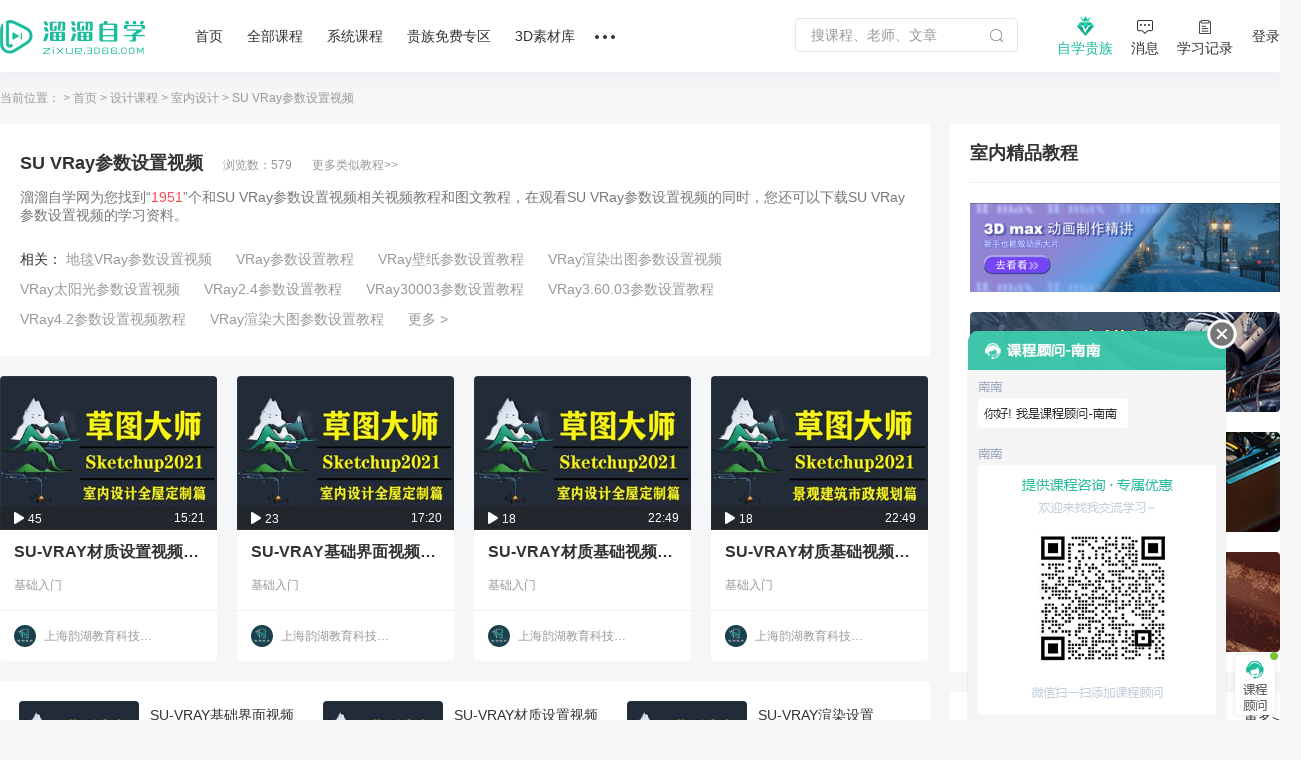

--- FILE ---
content_type: text/html; charset=utf-8
request_url: https://zixue.3d66.com/courserelation/relation_304127.html
body_size: 17527
content:
<!DOCTYPE html>

<head>

    <script src="https://static.3d66.com/zixuev2/src/js/public/isMobile.js"></script>
    <link rel="preload" as="image" href="https://img.3d66.com/new-admin/seo/img/banner-bg-4.png">
    <meta charset="UTF-8">
        <link rel="canonical" href="https://zixue.3d66.com/courserelation/relation_304127.html">
    <title>SU VRay参数设置视频_溜溜自学网</title>
<meta name="keywords" content="SU VRay参数设置视频,室内设计">
<meta name="description" content="溜溜自学网为您找到1951个和SU VRay参数设置视频相关视频教程和图文教程，在观看SU VRay参数设置视频的同时，您还可以下载SU VRay参数设置视频的学习资料。">
<link href='https://static.3d66.com/public/layui/css/layui.css' rel='stylesheet' type='text/css'/>
<link href='https://static.3d66.com/??public/css/reset.css,www2/css/public/swiper.min.css,public/css/topbar.css,www2/css/footer.css,/www2/css/right-fixed.css,/zixuev2/dist/css/zixue-over.css,/public/plugin/css/input-img-prev.css,/zixuev2/dist/css/new-index.css,/zixuev2/dist/css/conpon-alert.css,/zixuev2/dist/css/function-common.css,/zixuev2/dist/css/course-front.css,/zixuev2/dist/css/search-page.css,/zixuev2/dist/css/article.css,/zixuev2/dist/css/relation.css?v=1760610923' rel='stylesheet' type='text/css'>
<link id='layuicss-layer' rel='stylesheet' type='text/css' href='https://static.3d66.com/public/layer/theme/default/layer.css'>
    <!-- 阿里云waf -->
    <script src="https://aeu.alicdn.com/waf/jquery_221121.min.js"></script>
    <script src="https://aeu.alicdn.com/waf/interfaceacting220819.js"></script>
    <script src="https://aeu.alicdn.com/waf/antidomxss_v640.js"></script>
    
    <!--百度统计代码-->
    <script>
        var _hmt = _hmt || [];
        (function() {
            var hm = document.createElement("script");
            hm.src = "https://hm.baidu.com/hm.js?de9a43418888d1e2c4d93d2fc3aef899";
            var s = document.getElementsByTagName("script")[0];
            s.parentNode.insertBefore(hm, s);
        })();
    </script>
    <!--新加一个百度统计代码-->
    <script>
        var _hmt = _hmt || [];
        (function() {
            var hm = document.createElement("script");
            hm.src = "https://hm.baidu.com/hm.js?5230e87d448bd1b369e5d1d9d2ee08cc";
            var s = document.getElementsByTagName("script")[0];
            s.parentNode.insertBefore(hm, s);
        })();
    </script>
    <!-- Clarity tracking code for https://zixue.3d66.com/ -->
<script>
    (function(c,l,a,r,i,t,y){
        c[a]=c[a]||function(){(c[a].q=c[a].q||[]).push(arguments)};
        t=l.createElement(r);t.async=1;t.src="https://www.clarity.ms/tag/"+i+"?ref=bwt";
        y=l.getElementsByTagName(r)[0];y.parentNode.insertBefore(t,y);
    })(window, document, "clarity", "script", "t5ffh1426w");
</script><link href="https://static.3d66.com/tp/build/modal/css/index.css" rel="stylesheet" type="text/css"></head>
<body>


<input type="hidden" id="seo_page" name="seo_page" value="4">
<div id="app">
    <div class="soft-nav-outer">
    <div class="soft-nav">
        <div class="container">
           
            <ul class="nav js-nav">
            <div class="logo">
                <a href="/" data-buried="1">
                    <img src="https://static.3d66.com/softv2/images/logo.png" alt="3D溜溜网">
                </a>
            </div>
                <li><a href="/" data-buried="2">首页</a></li>
                <li>
                    <a href="https://zixue.3d66.com/course_0_0_all.html" target="_blank" data-buried="3">全部课程</a>
                    <div class="subnav-all-courses clearfix">
                        <div class="all-left clearfix">
                            <div class="all-list-cousr">
                                <a href="https://zixue.3d66.com/course_619_0_all_def_0.html" target="_blank" class="active">软件课程</a>
                                <div class="icon-bottom"></div>
                            </div>
                            <div class="all-list-cousr">
                                <a href="https://zixue.3d66.com/course_212_0_all_def_0.html" target="_blank">室内设计</a>
                                <div class="icon-bottom"></div>
                            </div>
                            <div class="all-list-cousr">
                                <a href="https://zixue.3d66.com/course_213_0_all_def_0.html" target="_blank">景观建筑</a>
                                <div class="icon-bottom"></div>
                            </div>
                            <div class="all-list-cousr">
                                <a href="https://zixue.3d66.com/course_215_0_all_def_0.html" target="_blank">平面设计</a>
                                <div class="icon-bottom"></div>
                            </div>
                            <div class="all-list-cousr">
                                <a href="https://zixue.3d66.com/course_221_0_all_def_0.html" target="_blank">工业产品</a>
                                <div class="icon-bottom"></div>
                            </div>
                            <div class="all-list-cousr">
                                <a href="https://zixue.3d66.com/course_214_0_all_def_0.html" target="_blank">视频制作</a>
                                <div class="icon-bottom"></div>
                            </div>
                        </div>
                        <div class="nav-soft-content clearfix">
                            <!-- 软件课程 -->
                            <ul class="soft-right clearfix">
                                                                    <li>
                                        <a href="https://zixue.3d66.com/course_0_1_all_def_0.html" target="_blank">3DMax</a>
<!--                                        <span class="tips">HOT</span>-->
                                    </li>
                                                                    <li>
                                        <a href="https://zixue.3d66.com/course_0_4_all_def_0.html" target="_blank">VRay</a>
<!--                                        <span class="tips">HOT</span>-->
                                    </li>
                                                                    <li>
                                        <a href="https://zixue.3d66.com/course_0_5_all_def_0.html" target="_blank">SketchUp</a>
<!--                                        <span class="tips">HOT</span>-->
                                    </li>
                                                                    <li>
                                        <a href="https://zixue.3d66.com/course_0_3_all_def_0.html" target="_blank">AutoCAD</a>
<!--                                        <span class="tips">HOT</span>-->
                                    </li>
                                                                    <li>
                                        <a href="https://zixue.3d66.com/course_0_2_all_def_0.html" target="_blank">Photoshop</a>
<!--                                        <span class="tips">HOT</span>-->
                                    </li>
                                                                    <li>
                                        <a href="https://zixue.3d66.com/course_0_49_all_def_0.html" target="_blank">Corona</a>
<!--                                        <span class="tips">HOT</span>-->
                                    </li>
                                                                    <li>
                                        <a href="https://zixue.3d66.com/course_0_92_all_def_0.html" target="_blank">3DMax+VRay</a>
<!--                                        <span class="tips">HOT</span>-->
                                    </li>
                                                                    <li>
                                        <a href="https://zixue.3d66.com/course_0_36_all_def_0.html" target="_blank">Enscape</a>
<!--                                        <span class="tips">HOT</span>-->
                                    </li>
                                                                    <li>
                                        <a href="https://zixue.3d66.com/course_0_86_all_def_0.html" target="_blank">VRay  for SketchUp</a>
<!--                                        <span class="tips">HOT</span>-->
                                    </li>
                                                                    <li>
                                        <a href="https://zixue.3d66.com/course_0_7_all_def_0.html" target="_blank">After Effects</a>
<!--                                        <span class="tips">HOT</span>-->
                                    </li>
                                                                    <li>
                                        <a href="https://zixue.3d66.com/course_0_18_all_def_0.html" target="_blank">Lumion</a>
<!--                                        <span class="tips">HOT</span>-->
                                    </li>
                                                                    <li>
                                        <a href="https://zixue.3d66.com/course_0_93_all_def_0.html" target="_blank">VRay 5.0</a>
<!--                                        <span class="tips">HOT</span>-->
                                    </li>
                                                                <li><a href="https://zixue.3d66.com/course_0_0_all.html" class="active">更多></a></li>
                            </ul>
                            
                            <!-- 室内设计 -->
                            <ul class="soft-right clearfix">
                                <li>
                                    <a href="https://zixue.3d66.com/course_223_0_all_def_0.html">3D建模</a>
                                    <span class="tips">HOT</span>
                                </li>
                                <li>
                                    <a href="https://zixue.3d66.com/course_224_0_all_def_0.html">渲染表现</a>
                                    <span class="tips">HOT</span>
                                </li>
                                <li>
                                    <a href="https://zixue.3d66.com/course_225_0_all_def_0.html">灯光|材质|贴图</a>
                                </li>
                                <li>
                                    <a href="https://zixue.3d66.com/course_232_0_all_def_0.html">动画漫游</a>
                                </li>
                                <li>
                                    <a href="https://zixue.3d66.com/course_228_0_all_def_0.html">CAD|施工图</a>
                                </li>
                                <li>
                                    <a href="https://zixue.3d66.com/course_227_0_all_def_0.html">方案优化|谈单</a>
                                </li>
                                <li>
                                    <a href="https://zixue.3d66.com/course_231_0_all_def_0.html">色彩软装|彩平图</a>
                                </li>
                                <li>
                                    <a href="https://zixue.3d66.com/course_226_0_all_def_0.html">室内手绘</a>
                                </li>
                                <li>
                                    <a href="https://zixue.3d66.com/course_229_0_all_def_0.html">工艺理论|风水</a>
                                </li>
                                <li>
                                    <a href="https://zixue.3d66.com/course_230_0_all_def_0.html">展厅设计</a>
                                </li>
                                <li>
                                    <a href="https://zixue.3d66.com/course_257_0_all_def_0.html">后期处理</a>
                                </li>
                                <li>
                                    <a href="https://zixue.3d66.com/course_629_0_all_def_0.html">室内合集</a>
                                </li>
                            </ul>

                            <!-- 景观建筑 -->
                            <ul class="soft-right clearfix">
                                <li>
                                    <a href="https://zixue.3d66.com/course_235_0_all_def_0.html">建筑|景观建模</a>
                                </li>
                                <li>
                                    <a href="https://zixue.3d66.com/course_529_0_all_def_0.html">室外渲染表现</a>
                                </li>
                                <li>
                                    <a href="https://zixue.3d66.com/course_236_0_all_def_0.html">建筑动画</a>
                                    <span class="tips">HOT</span>
                                </li>
                                <li>
                                    <a href="https://zixue.3d66.com/course_234_0_all_def_0.html">方案规划</a>
                                </li>
                                <li>
                                    <a href="https://zixue.3d66.com/course_238_0_all_def_0.html">彩平图|分析图</a>
                                </li>
                            </ul>

                            <!-- 平面设计 -->
                            <ul class="soft-right clearfix">
                                <li>
                                    <a href="https://zixue.3d66.com/course_215_2_all_def_0.html">PS零基础</a>
                                    <span class="tips">HOT</span>
                                </li>
                                <li>
                                    <a href="https://zixue.3d66.com/course_624_0_all_def_0.html">矢量绘图</a>
                                </li>
                                <li>
                                    <a href="https://zixue.3d66.com/course_625_0_all_def_0.html">影视广告</a>
                                </li>
                                <li>
                                    <a href="https://zixue.3d66.com/course_584_0_all_def_0.html">电商设计</a>
                                </li>
                                <li>
                                    <a href="https://zixue.3d66.com/course_588_0_all_def_0.html">UI设计</a>
                                </li>
                                <li>
                                    <a href="https://zixue.3d66.com/course_589_0_all_def_0.html">海报设计</a>
                                </li>
                                <li>
                                    <a href="https://zixue.3d66.com/course_585_0_all_def_0.html">摄影修图</a>
                                </li>
                                <li>
                                    <a href="https://zixue.3d66.com/course_376_0_all_def_0.html">手绘</a>
                                </li>
                            </ul>

                            <!-- 工业产品 -->
                            <ul class="soft-right clearfix">
                                <li>
                                    <a href="https://zixue.3d66.com/course_598_0_all_def_0.html">产品设计</a>
                                </li>
                                <li>
                                    <a href="https://zixue.3d66.com/course_600_0_all_def_0.html">模具设计</a>
                                </li>
                                <li>
                                    <a href="https://zixue.3d66.com/course_365_0_all_def_0.html">产品渲染</a>
                                </li>
                                <li>
                                    <a href="https://zixue.3d66.com/course_628_0_all_def_0.html">产品建模</a>
                                </li>
                                <li>
                                    <a href="https://zixue.3d66.com/course_634_0_all_def_0.html">工业建模</a>
                                </li>
                                <li class="tag-bottom">
                                    <a class="point" href="https://zixue.3d66.com/course_638_0_all_def_0.html">贵族教程</a>
                                    <span class="tips">HOT</span>
                                    <div class="icon-bottom"></div>
                                </li>
                                <li>
                                    <a class="point" href="https://zixue.3d66.com/course_0_0_free_def_0.html">免费课程</a>
                                    <div class="icon-bottom"></div>
                                </li>
                            </ul>

                            <!-- 视频制作 -->
                            <ul class="soft-right clearfix">
                                <li>
                                    <a href="https://zixue.3d66.com/course_240_0_all_def_0.html">视频剪辑</a>
                                    <span class="tips">HOT</span>
                                </li>
                                <li>
                                    <a href="https://zixue.3d66.com/course_396_0_all_def_0.html">摄影技巧</a>
                                </li>
                                <li>
                                    <a href="https://zixue.3d66.com/course_241_0_all_def_0.html">短视频</a>
                                </li>
                                <li>
                                    <a href="https://zixue.3d66.com/course_635_0_all_def_0.html">视频特效</a>
                                </li>
                                <li class="tag-bottom">
                                    <a class="point" href="https://zixue.3d66.com/course_216_0_all_def_0.html">CG动画</a>
                                    <div class="icon-bottom"></div>
                                </li>
                                <li>
                                    <a href="https://zixue.3d66.com/course_593_0_all_def_0.html">三维建模</a>
                                </li>
                            </ul>

                            <!-- 广告位 -->
                            <div class="advertising-list">
                                <div class="img-wrap sysFocusImgSing focus66" data-id="593"></div>
                            </div>
                        </div>
                    </div>
                </li>
                <li>
                    <a href="https://zixue.3d66.com/course/collection/index.html" target="_blank" data-buried="4">系统课程</a>
                    
                    <div class="subnav-all-courses left338 clearfix">
                                                <div class="indoor-good-course clearfix">
                                                                    <div class="indoor-list">
                                        <a href="https://zixue.3d66.com/course/collection/1.html" target="_blank">3DMAX建模</a>
                                    </div>
                                                                    <div class="indoor-list">
                                        <a href="https://zixue.3d66.com/course/collection/2.html" target="_blank">SketchUp</a>
                                    </div>
                                                                    <div class="indoor-list">
                                        <a href="https://zixue.3d66.com/course/collection/3.html" target="_blank">CAD施工图</a>
                                    </div>
                                                                    <div class="indoor-list">
                                        <a href="https://zixue.3d66.com/course/collection/4.html" target="_blank">VR渲染表现</a>
                                    </div>
                                                                    <div class="indoor-list">
                                        <a href="https://zixue.3d66.com/course/collection/7.html" target="_blank">Corona渲染</a>
                                    </div>
                                                                    <div class="indoor-list">
                                        <a href="https://zixue.3d66.com/course/collection/5.html" target="_blank">动画漫游</a>
                                    </div>
                                                                    <div class="indoor-list">
                                        <a href="https://zixue.3d66.com/course/collection/6.html" target="_blank">软装 | 手绘</a>
                                    </div>
                                                        </div>
                                                <div class="all-right clearfix">
                                                                <div class="vip-course" data-id="2">
                                        <div class="nav-course-list clearfix">
                                            <a href="/course/1743.html" target="_blank" class="js-goods-course clearfix">
                                                <div class="cover-img">
                                                    <div class="hover-wrap">
                                                        <i class="icon-play"></i>
                                                    </div>
                                                                                                        <img src="https://imgo.3d66.com/zixue/course/20250526/64a463c13f12253d62c0e084c2320a32.jpg" alt="草图大师sketchup+enscape完美设计渲染全流程">
                                                </div>
                                                <div class="course-info">
                                                    <p class="title">草图大师sketchup+enscape完美设计渲染全流程</p>
                                                    <div class="textarea-author clearfix">
                                                        <p class="teacher">
                                                            <!-- <img src="https://img.3d66.com/zixue/enter/20201223/a01a67ff44c028e7c5ab6f791e06b9b2.jpg"> -->
                                                            <span class="author-name">讲师：长情</span>
                                                        </p>
                                                                                                                <span class="numbers">4.98万人在学</span>
                                                    </div>
                                                </div>
                                            </a>
                                        </div>
                                    </div>
                                                                    <div class="vip-course" data-id="5">
                                        <div class="nav-course-list clearfix">
                                            <a href="/course/2124.html" target="_blank" class="js-goods-course clearfix">
                                                <div class="cover-img">
                                                    <div class="hover-wrap">
                                                        <i class="icon-play"></i>
                                                    </div>
                                                                                                        <img src="https://imgo.3d66.com/zixue/course/20250526/f41d7ee4122fa024af6370360a6c89fb.jpg" alt="CR7.1-8.0商业写实渲染系统教程【B套餐】">
                                                </div>
                                                <div class="course-info">
                                                    <p class="title">CR7.1-8.0商业写实渲染系统教程【B套餐】</p>
                                                    <div class="textarea-author clearfix">
                                                        <p class="teacher">
                                                            <!-- <img src="https://img.3d66.com/soft/2021/20211115/9d1e16383c4a1b1eedf1454f1c082e5a.png"> -->
                                                            <span class="author-name">讲师：靠背视觉</span>
                                                        </p>
                                                                                                                <span class="numbers">1.58万人在学</span>
                                                    </div>
                                                </div>
                                            </a>
                                        </div>
                                    </div>
                                                                    <div class="vip-course" data-id="8">
                                        <div class="nav-course-list clearfix">
                                            <a href="/course/1739.html" target="_blank" class="js-goods-course clearfix">
                                                <div class="cover-img">
                                                    <div class="hover-wrap">
                                                        <i class="icon-play"></i>
                                                    </div>
                                                                                                        <img src="https://imgo.3d66.com/zixue/course/20250526/8714e1c54d086cc197fb521f7144900c.jpg" alt="SU室内外高效建模全流程系统课程">
                                                </div>
                                                <div class="course-info">
                                                    <p class="title">SU室内外高效建模全流程系统课程</p>
                                                    <div class="textarea-author clearfix">
                                                        <p class="teacher">
                                                            <!-- <img src="https://img.3d66.com/soft/2021/20211115/9d1e16383c4a1b1eedf1454f1c082e5a.png"> -->
                                                            <span class="author-name">讲师：靠背视觉</span>
                                                        </p>
                                                                                                                <span class="numbers">1.35万人在学</span>
                                                    </div>
                                                </div>
                                            </a>
                                        </div>
                                    </div>
                                                                    <div class="vip-course" data-id="9">
                                        <div class="nav-course-list clearfix">
                                            <a href="/course/1976.html" target="_blank" class="js-goods-course clearfix">
                                                <div class="cover-img">
                                                    <div class="hover-wrap">
                                                        <i class="icon-play"></i>
                                                    </div>
                                                                                                        <img src="https://imgo.3d66.com/zixue/course/20250526/443d3169078f8a29aeab7eea2c999001.jpg" alt="SketchUp2020+Enscape2.91-3.3建模渲染漫游动画">
                                                </div>
                                                <div class="course-info">
                                                    <p class="title">SketchUp2020+Enscape2.91-3.3建模渲染漫游动画</p>
                                                    <div class="textarea-author clearfix">
                                                        <p class="teacher">
                                                            <!-- <img src="https://img.3d66.com/soft/2021/20210623/cfc1f0e92b0ff44391e3bf286db23866.jpg"> -->
                                                            <span class="author-name">讲师：马世强</span>
                                                        </p>
                                                                                                                <span class="numbers">1.64万人在学</span>
                                                    </div>
                                                </div>
                                            </a>
                                        </div>
                                    </div>
                                                                    <div class="vip-course" data-id="4">
                                        <div class="nav-course-list clearfix">
                                            <a href="/course/1843.html" target="_blank" class="js-goods-course clearfix">
                                                <div class="cover-img">
                                                    <div class="hover-wrap">
                                                        <i class="icon-play"></i>
                                                    </div>
                                                                                                        <img src="https://imgo.3d66.com/zixue/course/20250526/81288ab44cc4f26e9aa5f428a37f7dbd.jpg" alt="AutoCAD2020工装施工图及深化教程">
                                                </div>
                                                <div class="course-info">
                                                    <p class="title">AutoCAD2020工装施工图及深化教程</p>
                                                    <div class="textarea-author clearfix">
                                                        <p class="teacher">
                                                            <!-- <img src="https://img.3d66.com/soft/2020/20201022/ccb33984241acc4195e351fcb6e86616.jpg"> -->
                                                            <span class="author-name">讲师：归燕老师</span>
                                                        </p>
                                                                                                                <span class="numbers">5.08万人在学</span>
                                                    </div>
                                                </div>
                                            </a>
                                        </div>
                                    </div>
                                                        </div>
                                            </div>
                </li>
                <li><a href="/course_0_0_vip_def_0.html" target="_blank" data-buried="5">贵族免费专区</a></li>
                <li><a href="https://3d.3d66.com/" target="_blank" data-buried="6">3D素材库</a></li>
              
                
                <li>
                    <a href="/"><i class="nav-more"></i></a>
                    <div class="more-all">
                        <a href="https://zixue.3d66.com/enter.html" target="_blank" class="active" data-buried="7">讲师合作</a>
                        <a href="https://zixue.3d66.com/article/index.html" target="_blank" data-buried="8">课程文章</a>
                        <a href="https://www.3d66.com/answers/question.html" target="_blank" data-buried="9">问答专区</a>
                        <a href="https://zixue.3d66.com/popsoft.html" target="_blank" data-buried="10">软件下载</a>
<!--                        <a href="--><?//= \app\common\helpers\Html::zixueUrl("/course_228_0_all_def_0.html") ?><!--">职业路径</a>-->
<!--                        <a href="--><?//= \app\common\helpers\Html::zixueUrl("/liveList.html") ?><!--" target="_blank">直播</a>-->
                    </div>
                </li>
            </ul>
            <div class="nav-right clearfix">
                <div class="search-nav-panel">
                    <div class="searchbox clearfix">
                        <label for="jsSearchKey">
                            <input id="jsSearchKey" type="text" class="soft-searchkey js-searchkey js-soft-searchkey" placeholder="搜课程、老师、文章" autocomplete="off" maxlength="100"
                                   data-place="1">
                        </label>
                        <span class="search-icon searchbtn js-search jsSearchBtn"></span>
                    </div>
                </div>
                <!-- <div class="myself settlement-icon sysFocusImgSing focus66" data-id="467"></div> -->
                <div class="myself noble-vip">
                    <a rel="nofollow" class="teacher-in nav-vip" href="/vip.html" target="_blank" data-buried="11">
                        <i class="vip-icon"></i>
                        <div>自学贵族</div>
                    </a>
                    <div class="vip-tips vip-tips-two is-logined js_ZxVipType">
                        <a href="/vip.html" target="_blank" class="btn-vip-tips"></a>
                    </div>
                </div>
                <div class="myself">
                    <a rel="nofollow" class="teacher-in nav-message" href="https://user.3d66.com/msg/index_list/index" target="_blank" data-buried="12">
                    <i class="icon-message"></i><div>消息</div>
                    </a>
                </div>
                <div class="myself">
                    <a rel="nofollow" class="teacher-in" href="/manager_course/user/index" target="_blank" data-buried="13">
                        <i class="icon-record"></i><div>学习记录</div>
                    </a>
                </div>
                <div class="btn-login js_Myself juser-login" data-buried="15">
                    <section>
                        登录
                    </section>
                </div>
            </div>
        </div>
    </div>
</div>

    <div class="quiz-current-location">
        <div class="quiz-indexes">
            <!-- 当前位置：  -->
            <a>当前位置：</a>
            <span>&gt;</span>
            <a href="https://zixue.3d66.com/">首页</a>
            <span>&gt;</span>
            <a href="https://www.3d66.com/map/course_37.html">设计课程</a>
            <span>&gt;</span>
                            <a href="https://www.3d66.com/map/course_37.html">室内设计</a>
                <span>&gt;</span>
                        <a><span class="col-999">SU VRay参数设置视频</span></a>
        </div>
    </div>
    <div class="quiz-content-subject clearfix">
        <div class="fl quiz-fl-article">
            <div class="article-title">
                                    <div class="article-title-name clearfix">
                        <span class="name">SU VRay参数设置视频</span>
                        <span>浏览数：579</span>
                        <a href="https://zixue.3d66.com/search/video?k=SU+VRay%E5%8F%82%E6%95%B0%E8%AE%BE%E7%BD%AE%E8%A7%86%E9%A2%91">更多类似教程&gt;&gt;</a>
                    </div>
                    <p class="article-describe">
                        溜溜自学网为您找到“<span>1951</span>”个和SU VRay参数设置视频相关视频教程和图文教程，在观看SU VRay参数设置视频的同时，您还可以下载SU VRay参数设置视频的学习资料。
                    </p>
                                    <div class="article-relevant clearfix">
                        <span>相关：</span>
                                                    <a href="https://zixue.3d66.com/courserelation/relation_303713.html">地毯VRay参数设置视频</a>
                                                    <a href="https://zixue.3d66.com/courserelation/relation_90273.html">VRay参数设置教程</a>
                                                    <a href="https://zixue.3d66.com/courserelation/relation_91448.html">VRay壁纸参数设置教程</a>
                                                    <a href="https://zixue.3d66.com/courserelation/relation_303917.html">VRay渲染出图参数设置视频</a>
                                                    <a href="https://zixue.3d66.com/courserelation/relation_303985.html">VRay太阳光参数设置视频</a>
                                                    <a href="https://zixue.3d66.com/courserelation/relation_90058.html">VRay2.4参数设置教程</a>
                                                    <a href="https://zixue.3d66.com/courserelation/relation_90865.html">VRay30003参数设置教程</a>
                                                    <a href="https://zixue.3d66.com/courserelation/relation_90114.html">VRay3.60.03参数设置教程</a>
                                                    <a href="https://zixue.3d66.com/courserelation/relation_92074.html">VRay4.2参数设置视频教程</a>
                                                    <a href="https://zixue.3d66.com/courserelation/relation_89750.html">VRay渲染大图参数设置教程</a>
                                                <a href="https://www.3d66.com/map/course_37.html">更多&nbsp;&gt;</a>
                    </div>
                            </div>
            <ul class="course-wrap answers-list clearfix">
                                            <li>
                                <a class="item-link" target="_blank"  href="/course/1898_158881.html" >
                                    <div class="cover-img">
                                        <img class="main-course-img" src="https://img.3d66.com/soft/2021/20210521/6993c0c8b2651da334abdc5e3e6ac606.jpg" alt="SU-VRAY材质设置视频教程" title="SU-VRAY材质设置视频教程" />
                                                                                <div class="hover-wrap">
                                            <span class="icon-play"></span>
                                        </div>
                                        <div class="play-time">
                                            <span class="left-play"><i class="icon"></i>45</span>
                                            <span class="right-time">15:21</span>
                                        </div>
                                    </div>
                                </a>
                                <div class="course-info">
                                    <a class="title"  href="/course/1898_158881.html"  target="_blank">SU-VRAY材质设置视频教程</a>
                                    <p class="label-group">
                                        <!-- 其他标签 -->
                                                                                    <span class="lv-label">基础入门</span>
                                                                            </p>
                                    <div class="textarea-author clearfix">
                                        <a class="teacher" href="/course/teacher/261" target="_blank">
                                            <img src="https://img.3d66.com/soft/2021/20211202/697ac3388dc7e44677f7f418cef3a333.jpg" alt="上海韵湖教育科技有限公司">
                                            <span class="author-name">上海韵湖教育科技有限公司</span>
                                        </a>
                                                                            </div>
                                </div>
                            </li>
                                                    <li>
                                <a class="item-link" target="_blank"  href="/course/1898_158874.html" >
                                    <div class="cover-img">
                                        <img class="main-course-img" src="https://img.3d66.com/soft/2021/20210521/6993c0c8b2651da334abdc5e3e6ac606.jpg" alt="SU-VRAY基础界面视频教程" title="SU-VRAY基础界面视频教程" />
                                                                                <div class="hover-wrap">
                                            <span class="icon-play"></span>
                                        </div>
                                        <div class="play-time">
                                            <span class="left-play"><i class="icon"></i>23</span>
                                            <span class="right-time">17:20</span>
                                        </div>
                                    </div>
                                </a>
                                <div class="course-info">
                                    <a class="title"  href="/course/1898_158874.html"  target="_blank">SU-VRAY基础界面视频教程</a>
                                    <p class="label-group">
                                        <!-- 其他标签 -->
                                                                                    <span class="lv-label">基础入门</span>
                                                                            </p>
                                    <div class="textarea-author clearfix">
                                        <a class="teacher" href="/course/teacher/261" target="_blank">
                                            <img src="https://img.3d66.com/soft/2021/20211202/697ac3388dc7e44677f7f418cef3a333.jpg" alt="上海韵湖教育科技有限公司">
                                            <span class="author-name">上海韵湖教育科技有限公司</span>
                                        </a>
                                                                            </div>
                                </div>
                            </li>
                                                    <li>
                                <a class="item-link" target="_blank"  href="/course/1898_158880.html" >
                                    <div class="cover-img">
                                        <img class="main-course-img" src="https://img.3d66.com/soft/2021/20210521/6993c0c8b2651da334abdc5e3e6ac606.jpg" alt="SU-VRAY材质基础视频教程" title="SU-VRAY材质基础视频教程" />
                                                                                <div class="hover-wrap">
                                            <span class="icon-play"></span>
                                        </div>
                                        <div class="play-time">
                                            <span class="left-play"><i class="icon"></i>18</span>
                                            <span class="right-time">22:49</span>
                                        </div>
                                    </div>
                                </a>
                                <div class="course-info">
                                    <a class="title"  href="/course/1898_158880.html"  target="_blank">SU-VRAY材质基础视频教程</a>
                                    <p class="label-group">
                                        <!-- 其他标签 -->
                                                                                    <span class="lv-label">基础入门</span>
                                                                            </p>
                                    <div class="textarea-author clearfix">
                                        <a class="teacher" href="/course/teacher/261" target="_blank">
                                            <img src="https://img.3d66.com/soft/2021/20211202/697ac3388dc7e44677f7f418cef3a333.jpg" alt="上海韵湖教育科技有限公司">
                                            <span class="author-name">上海韵湖教育科技有限公司</span>
                                        </a>
                                                                            </div>
                                </div>
                            </li>
                                                    <li>
                                <a class="item-link" target="_blank"  href="/course/1897_159071.html" >
                                    <div class="cover-img">
                                        <img class="main-course-img" src="https://img.3d66.com/soft/2021/20210521/ae9c9dd54d79659c09e0d6d6abba927c.jpg" alt="SU-VRAY材质基础视频教程" title="SU-VRAY材质基础视频教程" />
                                                                                <div class="hover-wrap">
                                            <span class="icon-play"></span>
                                        </div>
                                        <div class="play-time">
                                            <span class="left-play"><i class="icon"></i>18</span>
                                            <span class="right-time">22:49</span>
                                        </div>
                                    </div>
                                </a>
                                <div class="course-info">
                                    <a class="title"  href="/course/1897_159071.html"  target="_blank">SU-VRAY材质基础视频教程</a>
                                    <p class="label-group">
                                        <!-- 其他标签 -->
                                                                                    <span class="lv-label">基础入门</span>
                                                                            </p>
                                    <div class="textarea-author clearfix">
                                        <a class="teacher" href="/course/teacher/261" target="_blank">
                                            <img src="https://img.3d66.com/soft/2021/20211202/697ac3388dc7e44677f7f418cef3a333.jpg" alt="上海韵湖教育科技有限公司">
                                            <span class="author-name">上海韵湖教育科技有限公司</span>
                                        </a>
                                                                            </div>
                                </div>
                            </li>
                                    </ul>
            <!-- 新增的课程推荐 -->
            <div class="article-label-old clearfix">
                <ul class="article-cont">
                                        <li class="article-cont-list">
                        <a class="link-course"  href="/course/1897_159065.html"  target="_blank"  rel="noopener noreferrer">
                            <img class="img-art" src="https://img.3d66.com/soft/2021/20210521/ae9c9dd54d79659c09e0d6d6abba927c.jpg" alt="">
                            <p class="title-art">SU-VRAY基础界面视频教程</p>
                            <p class="name-art">上海韵湖教育科技有限公司</p>
                        </a>
                    </li>
                                            <li class="article-cont-list">
                        <a class="link-course"  href="/course/1897_159072.html"  target="_blank"  rel="noopener noreferrer">
                            <img class="img-art" src="https://img.3d66.com/soft/2021/20210521/ae9c9dd54d79659c09e0d6d6abba927c.jpg" alt="">
                            <p class="title-art">SU-VRAY材质设置视频教程</p>
                            <p class="name-art">上海韵湖教育科技有限公司</p>
                        </a>
                    </li>
                                            <li class="article-cont-list">
                        <a class="link-course"  href="/course/1897_159066.html"  target="_blank"  rel="noopener noreferrer">
                            <img class="img-art" src="https://img.3d66.com/soft/2021/20210521/ae9c9dd54d79659c09e0d6d6abba927c.jpg" alt="">
                            <p class="title-art">SU-VRAY渲染设置（一）视频教程</p>
                            <p class="name-art">上海韵湖教育科技有限公司</p>
                        </a>
                    </li>
                                            <li class="article-cont-list">
                        <a class="link-course"  href="/course/1898_158875.html"  target="_blank"  rel="noopener noreferrer">
                            <img class="img-art" src="https://img.3d66.com/soft/2021/20210521/6993c0c8b2651da334abdc5e3e6ac606.jpg" alt="">
                            <p class="title-art">SU-VRAY渲染设置（一）视频教程</p>
                            <p class="name-art">上海韵湖教育科技有限公司</p>
                        </a>
                    </li>
                                            <li class="article-cont-list">
                        <a class="link-course"  href="/course/1897_159067.html"  target="_blank"  rel="noopener noreferrer">
                            <img class="img-art" src="https://img.3d66.com/soft/2021/20210521/ae9c9dd54d79659c09e0d6d6abba927c.jpg" alt="">
                            <p class="title-art">SU-VRAY渲染设置（二）视频教程</p>
                            <p class="name-art">上海韵湖教育科技有限公司</p>
                        </a>
                    </li>
                                            <li class="article-cont-list">
                        <a class="link-course"  href="/course/1898_158876.html"  target="_blank"  rel="noopener noreferrer">
                            <img class="img-art" src="https://img.3d66.com/soft/2021/20210521/6993c0c8b2651da334abdc5e3e6ac606.jpg" alt="">
                            <p class="title-art">SU-VRAY渲染设置（二）视频教程</p>
                            <p class="name-art">上海韵湖教育科技有限公司</p>
                        </a>
                    </li>
                                        </ul>
            </div>
            <div class="article-list">

            <div class="zixue-new-t">
                <h2>相关文章教程</h2>
                <a href="https://zixue.3d66.com/article/index.html" target="_blank">全部文章></a>
            </div>

                <ul class="w1300">
                                                <li class="clearfix">
                                <a href="https://zixue.3d66.com/article/details_88808.html" target="_blank" class="fl article-1-1-img">
                                                                            <img src="https://questionimg.3d66.com//answers/question/20210805/1ec764c8feece28ebf726303825e9af5.jpg">
                                                                    </a>
                                <div class="fr article-1-1-content">
                                    <a href="https://zixue.3d66.com/article/details_88808.html" target="_blank">SU渲染参数设置教程</a>
                                    <p>SketchUp进行模型渲染时，合理设置材质参数，可以大大提高渲染真实度，那么SU渲染参数应该怎么设置呢？下面我就给大家带来SU渲染参数设置教程，希望能帮助到有需要的人。想要更深入的了解“SketchUp”可以点击免费试听溜溜自学网课程>>工具/软件电脑型号：联想（Lenovo）天逸510S； 系统版本：联想（Lenovo）天逸510S； 软件版本：SketchUp2016方法/步骤第1步    </p>
                                    <div class="article-1-1-information">
                                        <span>文章作者：小溜</span>
                                                                                <span>文章分类：建筑景观</span>
                                                                                <span>发布时间：2022-08-12</span>
                                        <span>浏览量：4239</span>
                                    </div>
                                </div>
                            </li>
                                                    <li class="clearfix">
                                <a href="https://zixue.3d66.com/article/details_123113.html" target="_blank" class="fl article-1-1-img">
                                                                            <img src="https://questionimg.3d66.com//answers/question/20220424/392ceae7127d76926a1b6b1f9c94a0c5.jpg">
                                                                    </a>
                                <div class="fr article-1-1-content">
                                    <a href="https://zixue.3d66.com/article/details_123113.html" target="_blank">SU如何才能调出VRay界面？</a>
                                    <p>大家好，我是小溜，许多小伙伴安装了VRay渲染器之后，但是却不知道SU如何才能调出VRay界面？在SU软件中，用户需要在属性栏点击VRay图标，可以直接调出VRay资源器界面。以下是具体操作步骤：想要更深入的了解“VRay”可以点击免费试听溜溜自学网课程>>工具/软件电脑型号：联想（Lenovo）天逸510S；系统版本：Windows7；软件版本：SketchUp、VRay方法/步骤第1步打开文件</p>
                                    <div class="article-1-1-information">
                                        <span>文章作者：小溜</span>
                                                                                <span>文章分类：室内设计</span>
                                                                                <span>发布时间：2022-08-12</span>
                                        <span>浏览量：3070</span>
                                    </div>
                                </div>
                            </li>
                                                    <li class="clearfix">
                                <a href="https://zixue.3d66.com/article/details_42823.html" target="_blank" class="fl article-1-1-img">
                                                                            <img src="https://questionimg.3d66.com//answers/question/20210806/77a2168cb63f64ce52773744a11d88ab.jpg">
                                                                    </a>
                                <div class="fr article-1-1-content">
                                    <a href="https://zixue.3d66.com/article/details_42823.html" target="_blank">各类VRay玻璃材质参数设置讲解教程</a>
                                    <p>大家好，我是小溜，对于各类vray玻璃材质参数设置，估计很多新手朋友对此都是一头雾水，不过不要紧，下面就由小编分享大家各类vray玻璃材质参数设置讲解教程，希望本文对大家有所帮助，感兴趣的小伙伴可以一起学习了解一下。想要更深入的了解“VRay”可以点击免费试听溜溜自学网课程>>工具/软件电脑型号：联想（Lenovo）天逸510S； 系统版本：Windows7； 软件版本：VRay一、俗称透明玻璃的</p>
                                    <div class="article-1-1-information">
                                        <span>文章作者：小溜</span>
                                                                                <span>文章分类：室内设计</span>
                                                                                <span>发布时间：2022-08-12</span>
                                        <span>浏览量：4041</span>
                                    </div>
                                </div>
                            </li>
                                                    <li class="clearfix">
                                <a href="https://zixue.3d66.com/article/details_123090.html" target="_blank" class="fl article-1-1-img">
                                                                            <img src="https://questionimg.3d66.com//answers/question/20220424/2c1a0159f3b3d3ce509a7bdbf73fd76f.jpg">
                                                                    </a>
                                <div class="fr article-1-1-content">
                                    <a href="https://zixue.3d66.com/article/details_123090.html" target="_blank">SU中VRay的HDRI环境贴图怎么用？</a>
                                    <p>大家好，我是小溜，VRay是一款高质量也是最受欢迎的渲染软件，很多建模软件都会安装这个渲染器插件，其中也有SketchUp，那么SU中VRay的HDRI环境贴图怎么用呢？小溜这就来教大家方法和技巧。想要更深入的了解“VRay”可以点击免费试听溜溜自学网课程>>工具/软件电脑型号：联想（Lenovo）天逸510S；系统版本：Windows7；软件版本：SketchUp、VRay方法/步骤第1步安装好</p>
                                    <div class="article-1-1-information">
                                        <span>文章作者：小溜</span>
                                                                                <span>文章分类：室内设计</span>
                                                                                <span>发布时间：2022-08-12</span>
                                        <span>浏览量：3765</span>
                                    </div>
                                </div>
                            </li>
                                                    <li class="clearfix">
                                <a href="https://zixue.3d66.com/article/details_101521.html" target="_blank" class="fl article-1-1-img">
                                                                            <img src="https://questionimg.3d66.com//answers/question/20210805/4f3e2345cc63a6a0d8f09798e3da1ade.png">
                                                                    </a>
                                <div class="fr article-1-1-content">
                                    <a href="https://zixue.3d66.com/article/details_101521.html" target="_blank">3DMax VRay材质的参数设置</a>
                                    <p>大家好，我是小溜。今天我来为大家讲解一下3DMax VRay材质的参数设置。打开材质编辑器，将材质类型切换为VRay材质,它是我们应用非常广泛的材质，掌握这个材质以后，我们可以制作出80%的材质。这个材质广泛应用于室内外效果图或者是一些工业产品、广告、动画等。这个材质的特点可以制作出比较好的反射和折射的一些信息。

VRay材质底下分布着这几个部分：漫反射、反射、折射、半透明、自发光。半透明和自发</p>
                                    <div class="article-1-1-information">
                                        <span>文章作者：小溜</span>
                                                                                <span>文章分类：室内设计</span>
                                                                                <span>发布时间：2022-08-12</span>
                                        <span>浏览量：1637</span>
                                    </div>
                                </div>
                            </li>
                                                    <li class="clearfix">
                                <a href="https://zixue.3d66.com/article/details_120245.html" target="_blank" class="fl article-1-1-img">
                                                                            <img src="https://questionimg.3d66.com//answers/question/20220321/4a9f0179e106a416c53dc817af19c70b.jpg">
                                                                    </a>
                                <div class="fr article-1-1-content">
                                    <a href="https://zixue.3d66.com/article/details_120245.html" target="_blank">VRay 2.0在SU中打不开怎么办？</a>
                                    <p>大家好，我是小溜。VRay是一款功能强大的3ds Max渲染器软件，帮助用户快速预览上百种不同光照条件的场景。很多SketchUp都会安装这个渲染器，但是SketchUp版本低的话，我们只能够选择较低版本的VRay，但是VRay 2.0在SU中打不开怎么办？下面的教程就来告诉大家，快跟着教程学起来吧！想要更深入的了解“VRay”可以点击免费试听溜溜自学网课程>>工具/软件电脑型号：联想（Lenov</p>
                                    <div class="article-1-1-information">
                                        <span>文章作者：小溜</span>
                                                                                <span>文章分类：室内设计</span>
                                                                                <span>发布时间：2022-08-12</span>
                                        <span>浏览量：2214</span>
                                    </div>
                                </div>
                            </li>
                                                    <li class="clearfix">
                                <a href="https://zixue.3d66.com/article/details_123121.html" target="_blank" class="fl article-1-1-img">
                                                                            <img src="https://questionimg.3d66.com//answers/question/20220424/c51c277b5f39b9648fcf17aa2340ceda.jpg">
                                                                    </a>
                                <div class="fr article-1-1-content">
                                    <a href="https://zixue.3d66.com/article/details_123121.html" target="_blank">SU中VRay贴图怎大小怎么改变？</a>
                                    <p>大家好，我是小溜，不仅3DMax会使用和安装VRay，同样许多使用SketchUp的小伙伴也会安装这个渲染器插件，可是SU中VRay贴图怎大小怎么改变？相信很多朋友都遇到这个问题，下面来告诉大家操作方法。想要更深入的了解“VRay”可以点击免费试听溜溜自学网课程>>工具/软件电脑型号：联想（Lenovo）天逸510S；系统版本：Windows7；软件版本：SketchUp、VRay方法/步骤第1步</p>
                                    <div class="article-1-1-information">
                                        <span>文章作者：小溜</span>
                                                                                <span>文章分类：室内设计</span>
                                                                                <span>发布时间：2022-08-12</span>
                                        <span>浏览量：2083</span>
                                    </div>
                                </div>
                            </li>
                                                    <li class="clearfix">
                                <a href="https://zixue.3d66.com/article/details_87261.html" target="_blank" class="fl article-1-1-img">
                                                                            <img src="https://questionimg.3d66.com//answers/question/20210805/120a1254b45cd31957e53b2b6c0c5ba7.jpg">
                                                                    </a>
                                <div class="fr article-1-1-content">
                                    <a href="https://zixue.3d66.com/article/details_87261.html" target="_blank">VRay安装后SU里不显示怎么办？</a>
                                    <p>V-Ray是SketchUp常用的渲染插件，完成V-Ray安装后，我们还需要将V-Ray工具栏调出，才能正常使用。下面我就给大家带来更详细的图文详解。希望能帮助到有需要的人。想要更深入的了解“VRay”可以点击免费试听溜溜自学网课程>>工具/软件电脑型号：联想（Lenovo）天逸510S； 系统版本：联想（Lenovo）天逸510S； 软件版本：SketchUp 专业版方法/步骤第1步      </p>
                                    <div class="article-1-1-information">
                                        <span>文章作者：小溜</span>
                                                                                <span>文章分类：室内设计</span>
                                                                                <span>发布时间：2022-08-12</span>
                                        <span>浏览量：4295</span>
                                    </div>
                                </div>
                            </li>
                                                    <li class="clearfix">
                                <a href="https://zixue.3d66.com/article/details_96997.html" target="_blank" class="fl article-1-1-img">
                                                                            <img src="https://questionimg.3d66.com//answers/question/20210805/28cf7c5b773e57cf570cd6ac531f897d.gif">
                                                                    </a>
                                <div class="fr article-1-1-content">
                                    <a href="https://zixue.3d66.com/article/details_96997.html" target="_blank">VRay4.0渲染器渲染出图参数设置</a>
                                    <p>工具/软件      电脑型号：联想（Lenovo）天逸510S      操作系统：Windows7      软件名称：VRay4.0步骤/教程1、VRay4.0 Next渲染器交互式渐进渲染选项设置如下

  2、VRay4.0 Next渲染器全局DMC采样器设置如下

  3、VRay4.0 Next渲染器GI设置如下

</p>
                                    <div class="article-1-1-information">
                                        <span>文章作者：小溜</span>
                                                                                <span>文章分类：室内设计</span>
                                                                                <span>发布时间：2022-08-12</span>
                                        <span>浏览量：2477</span>
                                    </div>
                                </div>
                            </li>
                                                    <li class="clearfix">
                                <a href="https://zixue.3d66.com/article/details_120200.html" target="_blank" class="fl article-1-1-img">
                                                                            <img src="https://questionimg.3d66.com//answers/question/20220321/0e988b2cc2bb72572cf1447959691fca.jpg">
                                                                    </a>
                                <div class="fr article-1-1-content">
                                    <a href="https://zixue.3d66.com/article/details_120200.html" target="_blank">VRay安装好但SU里不显示怎么解决？</a>
                                    <p>大家好，我是小溜。VRay是一款功能强大的3ds Max渲染器软件。帮助用户快速预览上百种不同光照条件的场景，全新的材质，直接在SketchUp完善渲染图后期。但很多朋友的SketchUp安装了渲染器之后，在软件里面并没有看到，所以今天就来告诉大家VRay安装好但SU里不显示怎么解决。想要更深入的了解“VRay”可以点击免费试听溜溜自学网课程>>工具/软件电脑型号：联想（Lenovo）天逸510S</p>
                                    <div class="article-1-1-information">
                                        <span>文章作者：小溜</span>
                                                                                <span>文章分类：室内设计</span>
                                                                                <span>发布时间：2022-08-12</span>
                                        <span>浏览量：3961</span>
                                    </div>
                                </div>
                            </li>
                                        </ul>
            </div>
            <!-- 分页 -->
            <ul class="pagination"><li class="disabled"><span><i class="iconfont">&#xe61c;</i></span></li> <li class="active"><span>1</span></li><li><a href="https://zixue.3d66.com/courserelation/relation_304127_2.html">2</a></li><li><a href="https://zixue.3d66.com/courserelation/relation_304127_3.html">3</a></li><li><a href="https://zixue.3d66.com/courserelation/relation_304127_4.html">4</a></li><li><a href="https://zixue.3d66.com/courserelation/relation_304127_5.html">5</a></li><li><a href="https://zixue.3d66.com/courserelation/relation_304127_6.html">6</a></li><li class="disabled"><span>...</span></li><li><a href="https://zixue.3d66.com/courserelation/relation_304127_49.html">49</a></li><li><a href="https://zixue.3d66.com/courserelation/relation_304127_50.html">50</a></li> <li><a href="https://zixue.3d66.com/courserelation/relation_304127_2.html"><i class="iconfont">&#xe8ce;</i></a></li></ul>            <div class="article-search">
                <p class="text">没有找到您想要的教程？尝试输入关键词来搜索教程</p>
                <!-- <div class="search-input"> -->
                    <!-- <input type="text" id="searchPageInput" placeholder="搜索你想要的课程关键词" class="soft-searchkey  js-soft-searchkey" autocomplete="off" maxlength="100"> -->
                    <!-- <i class=""></i> -->
                <!-- </div> -->
                <div class="search-box-wrap">
                    <div class="searchbox clearfix">
                        <label for="searchPageInput">
                            <input id="searchPageInput" type="text" class="soft-searchkey  js-soft-searchkey" value="" placeholder="搜课程、老师、文章" autocomplete="off" maxlength="100" data-place="1">
                        </label>
                        <span id="jsSearchPageBtn" class="searchbtn js_SearchBtn">
                            <i class="search-icon"></i>
                        </span>
                    </div>
                </div>
            </div>

            <!-- 此处去掉了，暂时先隐藏 -->
            <div class="course-catalogue" style="display:none">
                <ul class="nav-lists js-soft-article">
                    <li data-url="http://zixue.dev.3d66.com/article/index_212_1.html" class="active">最新推荐</li>
                    <li data-url="http://zixue.dev.3d66.com/article/index_214_1.html" class="">热门推荐</li>
                </ul>
                <div class="all-article-lists">
                    <!-- 最新推荐 -->
                                            <div class="wrap-article clearfix">
                                                            <a href="https://zixue.3d66.com/courserelation/relation_305801.html">3DMax表现课程</a>
                                                            <a href="https://zixue.3d66.com/courserelation/relation_305800.html">3DMax大神课程</a>
                                                            <a href="https://zixue.3d66.com/courserelation/relation_305799.html">南宁3DMax课程</a>
                                                            <a href="https://zixue.3d66.com/courserelation/relation_305798.html">3DMax艾巴优教vip课程</a>
                                                            <a href="https://zixue.3d66.com/courserelation/relation_305796.html">福州3DMax课程</a>
                                                            <a href="https://zixue.3d66.com/courserelation/relation_305795.html">3DMax下载步骤课程</a>
                                                            <a href="https://zixue.3d66.com/courserelation/relation_305794.html">3DMax教程课程</a>
                                                            <a href="https://zixue.3d66.com/courserelation/relation_305793.html">3DMax之小白成长必学课程</a>
                                                            <a href="https://zixue.3d66.com/courserelation/relation_305792.html">3DMax 室内效果图课程</a>
                                                            <a href="https://zixue.3d66.com/courserelation/relation_305789.html">3DMax线下课程</a>
                                                            <a href="https://zixue.3d66.com/courserelation/relation_305787.html">东莞3DMax课程</a>
                                                            <a href="https://zixue.3d66.com/courserelation/relation_305788.html">3DMax制作模型课程</a>
                                                            <a href="https://zixue.3d66.com/courserelation/relation_305785.html">3DMax培训网上课程</a>
                                                            <a href="https://zixue.3d66.com/courserelation/relation_305784.html">3DMax软件多少节课程</a>
                                                            <a href="https://zixue.3d66.com/courserelation/relation_305781.html">3DMax建筑效果图课程</a>
                                                            <a href="https://zixue.3d66.com/courserelation/relation_305779.html">3DMax字体课程</a>
                                                            <a href="https://zixue.3d66.com/courserelation/relation_305778.html">3DMax 曲线混合变形课程</a>
                                                            <a href="https://zixue.3d66.com/courserelation/relation_305777.html">大学里3DMax是什么课程</a>
                                                            <a href="https://zixue.3d66.com/courserelation/relation_305776.html">3DMax动作设计课程</a>
                                                            <a href="https://zixue.3d66.com/courserelation/relation_305775.html">3DMax直播免费课程</a>
                                                    </div>
                    
                    <!-- 热门推荐 -->
                                            <div class="wrap-article clearfix">
                                                            <a href="https://zixue.3d66.com/courserelation/relation_67279.html">CAD制图自学教程</a>
                                                            <a href="https://zixue.3d66.com/courserelation/relation_1287.html">3DMax蒂法教程</a>
                                                            <a href="https://zixue.3d66.com/courserelation/relation_55263.html">CAD简单制图教程</a>
                                                            <a href="https://zixue.3d66.com/courserelation/relation_90165.html">VRay5.0汉化补丁安装教程</a>
                                                            <a href="https://zixue.3d66.com/courserelation/relation_37502.html">CAD的pID插件安装教程</a>
                                                            <a href="https://zixue.3d66.com/courserelation/relation_54283.html">CAD燕秀怎么卸载教程</a>
                                                            <a href="https://zixue.3d66.com/courserelation/relation_49542.html">CAD制作光伏排布图教程</a>
                                                            <a href="https://zixue.3d66.com/courserelation/relation_44483.html">CAD三维CAD三维制图教程</a>
                                                            <a href="https://zixue.3d66.com/courserelation/relation_49684.html">CAD2007统赢安装教程</a>
                                                            <a href="https://zixue.3d66.com/courserelation/relation_37765.html">CAD铝单板展开图教程</a>
                                                            <a href="https://zixue.3d66.com/courserelation/relation_29401.html">CAD画铝板展开图教程</a>
                                                            <a href="https://zixue.3d66.com/courserelation/relation_54179.html">CAD源泉插件自动编号教程</a>
                                                            <a href="https://zixue.3d66.com/courserelation/relation_26860.html">CAD统赢安装教程</a>
                                                            <a href="https://zixue.3d66.com/courserelation/relation_27452.html">CAD新手必练300图教程</a>
                                                            <a href="https://zixue.3d66.com/courserelation/relation_30759.html">CAD画生日蛋糕教程</a>
                                                            <a href="https://zixue.3d66.com/courserelation/relation_41310.html">CAD标注高程点插件使用教程</a>
                                                            <a href="https://zixue.3d66.com/courserelation/relation_299286.html">3D溜溜网3DMax视频</a>
                                                            <a href="https://zixue.3d66.com/courserelation/relation_24054.html">CAD直线与圆相切教程</a>
                                                            <a href="https://zixue.3d66.com/courserelation/relation_26173.html">CAD2014湘源控规7.0安装教程</a>
                                                            <a href="https://zixue.3d66.com/courserelation/relation_66017.html">CAD脚手架平面图画法教程</a>
                                                    </div>
                                    </div>
            </div>
            <div class="four-imgs-wrap relation-imgs sysFocusImgSing focus66 clearfix" data-id="232"  style="display:none">
            </div>
        </div>
        <div class="fr related-content">
            <div class="zixue-imgbox zixue-imgbox-news sysFocusImgSing" data-id="665"></div>
            <div class="popular-courses bgd-block">
                <div class="title-name clearfix">
                    <h3 class="fl time-free">室内精品教程</h3>
                </div>
                <div class="related-imgs-wrap">
                                            <a href="https://zixue.3d66.com/course/539.html" rel="nofollow" target="_blank"
                           class="click_seo_page_banner"
                           adv_category="6"
                           adv_page_name="课程标签"
                           adv_id="6457"
                           adv_name="3Dmax建筑动画"
                           adv_type="0"
                        >
                            <img src="https://img.3d66.com/focus/2023/20230419/561e17b357518e7244982c87229a1d63.png" alt="3Dmax建筑动画">
                        </a>
                                            <a href="https://zixue.3d66.com/course/1164.html" rel="nofollow" target="_blank"
                           class="click_seo_page_banner"
                           adv_category="6"
                           adv_page_name="课程标签"
                           adv_id="6458"
                           adv_name="3DMax建模技巧"
                           adv_type="0"
                        >
                            <img src="https://img.3d66.com/focus/2023/20230419/9ee0c8b935be36eb61e312b78749af6d.png" alt="3DMax建模技巧">
                        </a>
                                            <a href="https://zixue.3d66.com/course/1418.html" rel="nofollow" target="_blank"
                           class="click_seo_page_banner"
                           adv_category="6"
                           adv_page_name="课程标签"
                           adv_id="6459"
                           adv_name="VR5.0建筑渲染"
                           adv_type="0"
                        >
                            <img src="https://img.3d66.com/focus/2023/20230419/6852f0580c2974c8fa4b66e5b44ef17e.png" alt="VR5.0建筑渲染">
                        </a>
                                            <a href="https://zixue.3d66.com/course/1807.html" rel="nofollow" target="_blank"
                           class="click_seo_page_banner"
                           adv_category="6"
                           adv_page_name="课程标签"
                           adv_id="6461"
                           adv_name="VR写实渲染"
                           adv_type="0"
                        >
                            <img src="https://img.3d66.com/focus/2023/20230419/b2cc85007fe5b3b823b2cd3474294302.png" alt="VR写实渲染">
                        </a>
                                    </div>
            </div>
            <div class="popular-courses bgd-block division">
                <div class="title-name clearfix">
                    <h3 class="fl time-free">相关问题</h3>
                    <a href="https://www.3d66.com/search/SU VRay参数设置视频.html" target="_blank" class="fr">更多&gt;</a>
                </div>
                <ul class="courses-list">
<!--                    <li class="li-qa-cont"> -->
<!--                        <a class="title-href" href="https://www.3d66.com/answers/question_711674.html" target="_blank">平面设计自学视频教程有吗？</a>-->
<!--                        <p class="desc-cont"><i class="icon-qa"></i>来研究下今年流行的设计趋势有什么共同点，细心的人肯定发现了，界面和图标的光影细节...</p>-->
<!--                    </li>-->
                                                <li class="li-qa-cont">
                                <a class="title-href" href="https://www.3d66.com/answers/question_569667.html" target="_blank">SU渲染VRay参数设置</a>
                                <p class="desc-cont"><i class="icon-qa"></i>SU渲染还是很需要好的电脑配置的，VR渲染速度，cpu影响更大。对于渲染文件要求高的还是很需要高配置电脑的。桌面云可以帮助提供云端渲染，解决电脑算力不足和配置不足问题。1、质量参数：通过渲染设置——质量预设，对参数进行设置。打开光线跟踪和全局照明，当你对预设质量进行修改，后面的参数也会发生改变。在VRay2.0中，需要手动设置和调整；在3.4版本里，非常简单、方便；2.曝光方式：在VRay2.0中，曝光方式需要自行选择，线性曝光、指数曝光、或是混合曝光。而在VRay3.4的面板中没有曝光方式选项，是因为在3.4版本中，曝光方式已经被整合为混合曝光的模式。3.渲染输出：设置保存路径和保存格式；4.ao：设定ao数值大小；5.渲染元素：用于出通道图，比如加载一个降噪（denosier）和材质ad；6.保存按钮：点击保存设置参数；7.加载按钮：可以加载之前保存的参数；8.恢复默认按钮：所有的参数都会被恢复为预设状态，常用于对已有场景的清理。比如之前做过的其它场景，需要重新进行渲染操作，我们就可以通过这里的恢复默认渲染设置。q2：最后出图参数设置的一般流程？a2：上图即是最后出图的参数设置。1.切换成产品式的渲染(即关闭互动式与渐进式)2.图片质量调高3.渲染输出设置宽高4.设定保存的路径和保存的格式5.全局照明的主光线设置为强算模式6.如果场景需要进行ao的对比，开启ao，调整具体参数7.渲染元素加载通道图</p>

                            </li>
                                                    <li class="li-qa-cont">
                                <a class="title-href" href="https://www.3d66.com/answers/question_1365538.html" target="_blank">SUVRay参数设置？</a>
                                <p class="desc-cont"><i class="icon-qa"></i>1、加载VR渲染器（前提：已安装VR渲染器）；2、设置输出大小，保持图像纵横比不变，一般2000大小的尺寸即可；3、在V-Ray选项-全局开关中选择高级模式，把自适应灯光切换成全光求值；4、将V-Ray选项-图像采样器（抗锯齿）中的类型设置为渲染块；5、将V-Ray选项-图像过滤器中的类型选择Catmull-Rom；6、将V-Ray选项-渲染块图像采样器中的最大细分设置为12，渲染块宽度设置为24，噪波阈值设置为0.005；7、将V-Ray选项-全局确定性蒙特卡洛（全局DMC）中勾选使用局部细分，噪波阈值设置为0.003；8、将V-Ray选项-颜色贴图中类型选择指数，伽马保持2.2，切换为高级，勾选子像素贴图和钳制输出，模式设置为颜色贴图和伽马；9、将GI选项-全局照明中首次引擎选择发光贴图，二次引擎选择灯光缓存；10、将GI选项-发光贴图中当前预设选择高，细分设置80，插值采样设置40；11、将GI选项-灯光缓存中细分设置为1500；12、将设置选项-系统中序列设置为上→下，模式设置为高级，日志窗口选择从不；完成以上12步操作之后，大图渲染参数就设置完成了。接下来就可以开始进行最终的渲染出图了。</p>

                            </li>
                                                    <li class="li-qa-cont">
                                <a class="title-href" href="https://www.3d66.com/answers/question_1379429.html" target="_blank">VRaySUn灯光参数设置？</a>
                                <p class="desc-cont"><i class="icon-qa"></i>首先需要在照明设置界面中，将它设置为“天光”模式；然后，可以通过调节参数来改变该灯光的亮度、颜色等属性，最后保存即可。此外，还可以通过调节“照射模式”、“投射角度”，以及“照度贴图”等参数，来得到更加逼真的日光渲染效果。</p>

                            </li>
                                                    <li class="li-qa-cont">
                                <a class="title-href" href="https://www.3d66.com/answers/question_1369744.html" target="_blank">VRay For SU皮质材质参数设置？</a>
                                <p class="desc-cont"><i class="icon-qa"></i>以SketchUp 2017为例，可参考以下步骤设置渲染材质参数：1、使用SketchUp开启模型文件，左侧工具栏点击【材质】。2、选择材质，点击模型，填充材质。3、渲染工具栏中，点击【材质编辑器】。4、系统弹出材质编辑器窗口，左下角选择材质。5、右侧设置材质颜色、透明度等基础参数。6、根据材质所处环境，勾选对应参数后，进行参数调整。7、完成参数设置，点击左上角【预览】，生成材质效果图。8、材质预览无误后，即可关闭材质编辑器窗口，开始渲染模型。</p>

                            </li>
                                                    <li class="li-qa-cont">
                                <a class="title-href" href="https://www.3d66.com/answers/question_1367735.html" target="_blank">VRay的参数设置解释？</a>
                                <p class="desc-cont"><i class="icon-qa"></i>VRAY渲染参数设置的步骤：1、分辨率的设置：打印A3的图分辨率有1280*960基本可以，因为是要快速出图，所以图大小只要够用就行。2、全局参数设置：将默认灯光前的勾选要去掉。3、反锯齿设置：类型选择自适应细分，抗锯齿过滤器选择四方形。4、GI设置：1、勾选开关才会计算GI；2、首次反弹参数保持默认，二次反弹倍增器为0.9，全局光引擎选择灯光缓冲。5、发光贴图设置：1、当前预置选择“中”；2、模型细分改60，插补采样改30；3、勾选显示计算状态，这样可以看到计算过程。6、灯光缓冲设置：1、细分值改为500；2、也勾选显示计算状态。7、采样器设置：1、噪波改为0.005；2、最小采样改为12。8、最后再把日志显示窗口去掉勾选。</p>

                            </li>
                                        </ul>
            </div>
            <div class="popular-courses bgd-block division">
                <div class="title-name clearfix">
                    <h3 class="fl time-free">相关问题标签</h3>
                    <a href="https://www.3d66.com/map/answers_28.html" target="_blank" class="fr">更多&gt;</a>
                </div>
                <ul class="courses-list clearfix">
                                                <li> <a class="qa-title" href="https://www.3d66.com/answers/relation_1755465.html" target="_blank">SU VRay参数设置视频<!--                                    <span class="fr-span">-->
<!--                                        <i class="icon-col">6个</i>回答</span>-->
                                </a> </li>
                                                    <li> <a class="qa-title" href="https://www.3d66.com/answers/relation_1730618.html" target="_blank">VRay For SU的参数设置<!--                                    <span class="fr-span">-->
<!--                                        <i class="icon-col">6个</i>回答</span>-->
                                </a> </li>
                                                    <li> <a class="qa-title" href="https://www.3d66.com/answers/relation_1850441.html" target="_blank">SU   VRay参数设置<!--                                    <span class="fr-span">-->
<!--                                        <i class="icon-col">6个</i>回答</span>-->
                                </a> </li>
                                                    <li> <a class="qa-title" href="https://www.3d66.com/answers/relation_1891844.html" target="_blank">VRay For SU参数设置<!--                                    <span class="fr-span">-->
<!--                                        <i class="icon-col">6个</i>回答</span>-->
                                </a> </li>
                                                    <li> <a class="qa-title" href="https://www.3d66.com/answers/relation_1898632.html" target="_blank">VRay   SU参数设置<!--                                    <span class="fr-span">-->
<!--                                        <i class="icon-col">6个</i>回答</span>-->
                                </a> </li>
                                                    <li> <a class="qa-title" href="https://www.3d66.com/answers/relation_1873510.html" target="_blank">SU的VRay参数设置<!--                                    <span class="fr-span">-->
<!--                                        <i class="icon-col">6个</i>回答</span>-->
                                </a> </li>
                                                    <li> <a class="qa-title" href="https://www.3d66.com/answers/relation_1838855.html" target="_blank">SU VRay 参数设置<!--                                    <span class="fr-span">-->
<!--                                        <i class="icon-col">6个</i>回答</span>-->
                                </a> </li>
                                                    <li> <a class="qa-title" href="https://www.3d66.com/answers/relation_1790753.html" target="_blank">SU VRay参数设置<!--                                    <span class="fr-span">-->
<!--                                        <i class="icon-col">6个</i>回答</span>-->
                                </a> </li>
                                                    <li> <a class="qa-title" href="https://www.3d66.com/answers/relation_1728513.html" target="_blank">VRay参数设置 SU<!--                                    <span class="fr-span">-->
<!--                                        <i class="icon-col">6个</i>回答</span>-->
                                </a> </li>
                                                    <li> <a class="qa-title" href="https://www.3d66.com/answers/relation_1793682.html" target="_blank">VRay SU参数设置<!--                                    <span class="fr-span">-->
<!--                                        <i class="icon-col">6个</i>回答</span>-->
                                </a> </li>
                                        </ul>
            </div>
        </div>
    </div>

    <!-- 右下角 -->
    <div class="zixue-imgbox-wraper">
        <div class="zixue-imgbox sysFocusImgSing" data-id="369" id="">

        </div>
        <span id="imgboxClose">×</span>
    </div>
    <input type="hidden" name="tag_id" value="304127">
    <!-- footer -->
<div class="www-footer">
    <div class="fiexd-alt">
		<p class="p_hide_alt"></p>
        <!-- 优惠价1 -->
        <div class="div-posi div-one">
			<p class="p-title-tim">溜溜7周年红包已赠送给您，请在7月8日之前使用，逾期无效噢！</p>
            <ul class="ul-list">
                <li class="li-link">
                    <b class="b-title">300 <span class="fl-r">充值满送</span></b>
                    <p class="cent-txt">下载币<span class="fl-r">充下载币单笔满300元使用</span></p>
                    <p class="text-boot">共2张<span class="fl-r">2020.07.05 23.59到期</span></p>
                </li>
                <li class="li-link">
                    <b class="b-title">300 <span class="fl-r">开通VIP/贵族</span></b>
                    <p class="cent-txt">下载币<span class="fl-r">开通VIP或4大贵族送下载币</span></p>
                    <p class="text-boot">共2张<span class="fl-r">2020.07.05 23.59到期</span></p>
                </li>
                <li class="li-link">
                    <b class="b-title"><span class="sp-relat">50<i>元</i></span> <span class="fl-r">充值代金券</span></b>
                    <p class="cent-txt text-right">充下载币单笔满500元使用</p>
                    <p class="text-boot">共2张<span class="fl-r">2020.07.05 23.59到期</span></p>
                </li>
                <li class="li-link">
                    <b class="b-title"><span class="sp-relat">7.5<i>折</i></span> <span class="fl-r">课程折扣券</span></b>
                    <p class="cent-txt text-right">购买溜溜自学网课程使用</p>
                    <p class="text-boot">共2张<span class="fl-r">2020.07.05 23.59到期</span></p>
                </li>
            </ul>
            <p class="p-but-fix"><span class="sp-buton">立即收下</span></p>
        </div>
        <!-- 优惠价2 -->
        <div class="div-posi div-two" style="display: none;">
            <ul class="ul-list two-list">
                <li class="li-link">
                    <b class="b-title"><span class="sp-relat">7.5<i>折</i></span> <span class="fl-r">课程折扣券</span></b>
                    <p class="cent-txt text-right">购买溜溜自学网课程使用</p>
                    <p class="text-boot">共2张<span class="fl-r">2020.07.08 23:59到期</span></p>
                </li>
            </ul>
            <p class="p-but-fix"><span class="sp-buton">立即收下</span></p>
        </div>
    </div>
	<div class="www-container clearfix">
    <div class="footer-box clearfix">
		<div class="footer-nav-list">
			<!-- <h2 class="foot-h2">用溜溜自学网  成为自学达人</h2>
			<p>溜溜自学网是3D溜溜网下的设计类相关精品课程在线教育平台。</p>
			<p>课程覆盖室内设计、建筑景观、平面设计、游戏动画、工业产品等领域，致力于满足不同设计人群的学习需求</p>
			<p>平台目前聚集各领域一线老师300余位，版权自有课程、合作课程累计超过1200门，且仍在不断增加</p> -->
			<div class="fot-about-list">
				<a href="/enter.html" target="_blank">讲师入驻</a>
				<a href="/about.html" target="_blank">关于我们</a>
				<a href="/contact.html" target="_blank">联系我们</a>
				<a href="/help.html" target="_blank">常见问题</a>
			</div>
			<ul>
				<li>
					<span>课程：</span>
					<a href="/course_212_0_all_def_0.html" target="_blank">室内设计、</a>
					<a href="/course_213_0_all_def_0.html" target="_blank">景观建筑、</a>
					<a href="/course_215_0_all_def_0.html" target="_blank">平面设计、</a>
					<a href="/course_221_0_all_def_0.html" target="_blank">工业产品、</a>
					<a href="/course_214_0_all_def_0.html" target="_blank">视频制作、</a>
					<a href="/course_216_0_all_def_0.html" target="_blank">CG动画、</a>
                    <a href="/course_611_0_all_def_0.html" target="_blank">高效办公、</a>
				</li>
				<li>
					<span>周边：</span>
					<a href="https://www.3d66.com/" target="_blank">3D溜溜网、</a>
					<a href="https://mall.3d66.com/" target="_blank">溜溜商城、</a>
					<a href="https://www.3d66.com/ku/" target="_blank">溜云库、</a>
					<a href="https://www.yutu.cn/" target="_blank">羽兔网、</a>
					<a href="https://www.yutu.cn/popsoft.html" target="_blank">软件下载、</a>
				</li>
                <li>
                    <span>标签：</span>
                    <a href="https://www.3d66.com/map/course_37.html" target="_blank">室内设计</a>、
                    <a href="https://www.3d66.com/map/course_38.html" target="_blank">建筑景观</a>、
                    <a href="https://www.3d66.com/map/course_39.html" target="_blank">视频制作</a>、
                    <a href="https://www.3d66.com/map/course_40.html" target="_blank">平面设计</a>、
                    <a href="https://www.3d66.com/map/course_41.html" target="_blank">工业产品</a>、
                    <a href="https://www.3d66.com/map/course_42.html" target="_blank">软件课程</a>、
                    <a href="https://www.3d66.com/map/course_43.html" target="_blank">其他课程</a>
                </li>
			</ul>
		</div>
		<div class="contact-us">
			<div class="box1 clearfix">
				<div class="weixin">
					<div class="bg-codell"></div>
				</div>
				<div class="txtbox">
					<span class="qq-kefu">客服QQ</span>
					<a rel="nofollow" href="https://service.3d66.com/api/v1/DataApi/getCustomerServiceLink"
					   target="_blank">
					  <span class="btn-qq"> <i class="bg-qq"></i>800181760</span>
					  <div class="btn-background"></div>
					</a>
					<p>周一至周五：9:00-21:00</p>
					<p>周末及节日：9:00-18:00</p>
				</div>
			</div>
			<div class="box2">
				<!-- <div class="share-icon">
					<i class="share-tell"></i>
					<div class="droptips-warp droptips-tell">
						<div class="droptips-center-arrow"></div>
						<div class="tell-bg">
							<p>0755-2100 6465</p>
						</div>
					</div>
				</div> -->
				<div class="share-icon">
					<i class="share-qq"></i>
					<div class="droptips-warp droptips-qq">
						<div class="droptips-right-arrow"></div>
						<div class="qq-container clearfix">
							<div class="qq-group">
								<div class="group-title">官方Q群</div>
								<ul class="sysFocusQQLink focus66" data-id="148"></ul>
							</div>
							<div class="qq-group ll-union">
								<div class="group-title">溜溜联盟</div>
								<ul class="sysFocusQQLink focus66" data-id="149"></ul>
							</div>
						</div>
						<div class="gf-wx-group">
							<div class="group-title">官方微信群</div>
							<p class="tips">（微信添加“妙妙”或“笑笑”，邀您进群）</p>
							<ul class="clearfix">
								<li>
									<div class="public-wx">
										<p class="xiao"></p>
										<i class="yellow-qr-icon"></i>
									</div>
									<span>笑笑MM</span>
									<div class="public-xiao">
										<p></p>
									</div>
								</li>
								<li class="margin-left-80">
									<div class="public-wx">
										<p class="miao"></p>
										<i class="yellow-qr-icon"></i>
									</div>
									<span>妙妙MM</span>
									<div class="public-miao">
										<p></p>
									</div>
								</li>
							</ul>
						</div>
					</div>
				</div>
				<div class="share-icon">
					<i class="share-chengxu"></i>
					<div class="droptips-warp droptips-cx">
						<div class="droptips-center-arrow"></div>
						<div class="chengxu-container">
							<img class="chengxu-img" src="https://img.3d66.com/service/2018/20181020/eea391d1118986a3b5c686bba96ddf33.jpg" />
							<div class="group-title">3D溜溜网小程序</div>
							<p>随时随地找模型</p>
						</div>
					</div>
				</div>
				<div class="share-icon">
					<i class="share-weixin"></i>
					<div class="droptips-warp droptips-wx">
						<div class="droptips-right-arrow"></div>
						<div class="weixin-container">
							<div class="group-title">扫码关注，有惊喜~</div>
							<p>市场合作：&nbsp;QQ：20805692</p>
							<ul class="clearfix">
								<li>
									<div class="public-wx">
										<img src="https://static.3d66.com/zixuev2/images/group/qrcode2.jpg" alt="">
									</div>
									<p><span>3D溜溜网</span><i class="ques-icon"></i></p>
									<div class="public-des">
										<p>每天更新设计案例，不同时尚，不同风格</p>
									</div>
								</li>
								<li>
									<div class="public-wx">
										<img src="https://static.3d66.com/zixuev2/images/group/qrcode3.jpg" alt="">
									</div>
									<p><span>3D溜溜软件管家</span><i class="ques-icon"></i></p>
									<div class="public-des">
										<p>关注公众号，了解软件下载安装答疑</p>
									</div>
								</li>
								<!-- <li>
									<div class="public-wx">
										<img src="https://static.3d66.com/zixuev2/images/group/qrcode1.jpg" alt="">
									</div>
									<p><span>设计夜读</span><i class="ques-icon"></i></p>
									<div class="public-des">
										<p>听小姐姐为你介绍关于设计的那些事儿</p>
									</div>
								</li> -->
								<li>
									<div class="public-wx">
										<img src="https://static.3d66.com/zixuev2/images/group/qrcode4.jpg" alt="">
									</div>
									<p><span>3D溜溜服务号</span><i class="ques-icon"></i></p>
									<div class="public-des">
										<p>3D溜溜官网公众服务号，定期发布官网优惠信息，活动信息，产品上线信息</p>
									</div>
								</li>
								<!-- <li>
									<div class="public-wx">
										<img src="https://img.3d66.com/service/2018/20181019/a7b714e42d6bd51c9b8a78e2ff40b823.jpg" alt="">
									</div>
									<p><span>溜云库服务号</span><i class="ques-icon"></i></p>
									<div class="public-des">
										<p>了解溜云库最新资讯，优质服务体验</p>
									</div>
								 </li> -->
							</ul>
							<a rel="nofollow" class="look-more" href="https://service.3d66.com/league.html" target="_blank">查看全部></a>
						</div>
					</div>
				</div>
				<a rel="nofollow" class="share-icon" href="https://weibo.com/3d66sheji" target="_blank">
					<i class="share-weibo"></i>
				</a>
			</div>
			
		</div>
        <!-- seo -->

    </div>

    <div class="copyright-content">
      <p>
        Copyright © 2010 - 2026 3d66.com All rights reserved.3D溜溜网-免费3d模型,3d模型库下载©版权所有
        <a href="http://beian.miit.gov.cn/" target="_blank" rel="nofollow">粤ICP备13075835号-3</a>
      </p>
    </div>

  </div>
</div>
<!-- 友情链接 -->
<!--详情页独有相关3d模型-->

<!-- 右侧固定的侧边栏 -->
<!-- 独立底部弹窗-->
<div class="footer-adv">
	<div id="botfocus-res" class="botfocus sysFocusImgSing" data-id="371">
		<div class="botfocus-close">╳</div>
</div>
</div>
<script defer src='https://www.3d66.com/focus/11_12_20_48_59_60_61_62_64_117_129_148_149_232_273_274_326_361_362_369_371_459_467_490_539_542_543_544_545_546_548_577_593_593_665.js?v=1760610923'></script>
<script src="https://static.3d66.com/public/plugin/js/riddler.local.js"></script>
<script src="https://static.3d66.com/public/plugin/js/riddler-sdk-0.2.1.js"></script>
<script defer src='https://static.3d66.com/public/layui/layui.js'></script>
<script src='https://static.3d66.com/??public/js/global/jquery-1.8.3.min.js,public/js/global/jquery.cookie.js,/zixuev2/src/js/public/isMobile.js,public/js/global/jquery.placeholder.min.js,zixuev2/libs/js/jquery.autocomplete.min.js,public/js/global/jquery.lazyload.js,public/layer/layer.js,www2/js/public/swiper.min.js,public/js/global/sysConfig.js,public/js/global/function.js,public/js/global/focus.js,public/js/global/common.js,/user/js/upload/jquery.inputImgPrev.js,public/js/global/topbar.js,www2/js/new-rightbar-common.js,www2/js/footer-tips.js,/zixuev2/dist/js/index.js,/softv2/js/soft-vip.js,/softv2/js/soft-common.js,/softv2/js/ask-pop.js,public/js/global/log-behavior.js,/zixuev2/dist/js/zx-over.js,/zixuev2/dist/js/new-index.js,/zixuev2/dist/js/coupon-alert.js,/zixuev2/dist/js/function-common.js,/work/js/iframe.js,/www3/build/assets/js/seo_buried.js,/zixuev2/dist/js/courseModel.js,/zixuev2/dist/js/relation.js?v=1760610923'></script>
<script src='https://static.3d66.com/??zixuev2/dist/js/searchPage.js?v=1760610923'></script>
        <script src="https://static.3d66.com/tp/build/user/js/check-is-bind-phone.js"></script>        <script src="https://static.3d66.com/tp/build/modal/js/index.js"></script><div id="cnzz_stat_icon_1263507971" style="display: none">
  <script type="text/javascript">var cnzz_protocol = (("https:" == document.location.protocol) ? "https://" : "http://");document.write(unescape("%3Cspan id='cnzz_stat_icon_1277460526'%3E%3C/span%3E%3Cscript src='" + cnzz_protocol + "s23.cnzz.com/z_stat.php%3Fid%3D1277460526' type='text/javascript'%3E%3C/script%3E"));</script>
</div>

<div>
</div>

<!-- 优惠券弹窗样式 -->
<div class="conpon-mod js_BuyWrap">
    <div class="conpon-tion">
        <i class="close-btn"></i>
        <div class="box-content">
            <!-- 新用户 -->
            <h3 class="open-title new-user"></h3>
            <!-- 课程专享券 -->
            <!-- <h3 class="open-title course_conpon"></h3> -->
            <div class="conpon-text">
                <!-- <h2>新用户首单立减<span>10元</span></h2> -->
                <!-- <p class="conpon-hint">满10.1元可用</p> -->
                <!-- <p class="conpon-subtract">新用户首单立减<span>200元</span></p> -->
                <!-- <p class="conpon-have">券后价：<span>200元</span></p> -->
				<h2></h2>
				<p></p>
            </div>
            <div class="conpon-bot-texta">
				<div class="is-course"></div>
                <p class="success-time"></p>
                <!-- <div class="is-course">溜溜自学网全站课程<span>(可用)</span></div>
                <p class="success-time">领取成功后，2天之内有效</p> -->
            </div>
            <a class="conpon-btn js_conpon" href="javascript:;">立即领取</a>
        </div>
    </div>
</div>

<script>
(function(){
    var bp = document.createElement('script');
    var curProtocol = window.location.protocol.split(':')[0];
    if (curProtocol === 'https') {
        bp.src = 'https://zz.bdstatic.com/linksubmit/push.js';
    }
    else {
        bp.src = 'http://push.zhanzhang.baidu.com/push.js';
    }
    var s = document.getElementsByTagName("script")[0];
    s.parentNode.insertBefore(bp, s);
})();
</script>
<script>
  var _hmt = _hmt || [];
  (function() {
    var hm = document.createElement("script");
    hm.src = "https://hm.baidu.com/hm.js?c90628cf074216e14172dc648d2b73cb";
    var s = document.getElementsByTagName("script")[0];
    s.parentNode.insertBefore(hm, s);
  })();
</script>
</body>
</html>





--- FILE ---
content_type: text/html; charset=utf-8
request_url: https://user.3d66.com/login/index/userInfo?callback=jQuery18306286503292681165_1768996640891&vbnm=null&_=1768996640932
body_size: -84
content:
jQuery18306286503292681165_1768996640891({"status":100,"msg":"\u8bf7\u767b\u5f55","data":{"activity_ab":false,"op_config":0}})

--- FILE ---
content_type: text/html; charset=utf-8
request_url: https://user.3d66.com/coupon/add_coupon/?callback=jQuery18306286503292681165_1768996640892&trigger_page=6&trigger_behavior=26&trigger_url=https%3A%2F%2Fzixue.3d66.com%2Fcourserelation%2Frelation_304127.html&_=1768996641631
body_size: -212
content:
jQuery18306286503292681165_1768996640892({"status":0,"msg":"请登录","data":"","code":1,"request_id":"202601211957219BDEFFBEDF185FE9"})